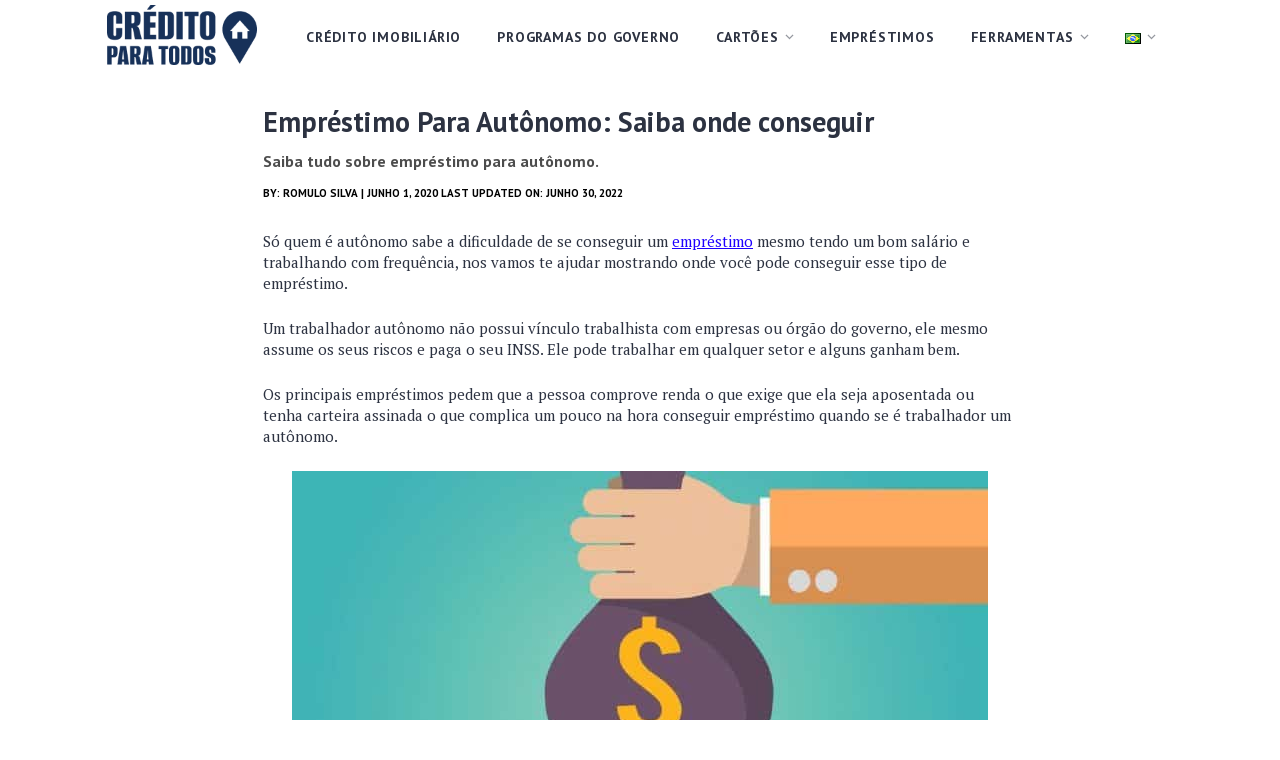

--- FILE ---
content_type: text/css
request_url: https://www.creditoparatodos.org/wp-content/themes/creditoparatodos/style.css?v=1
body_size: 4661
content:
/*
Theme Name: Crédito para Todos
Theme URI: https://creditoparatodos.org/
Description: Crédito para todos
Version: 1.0
Author: Patrick do bob sponja
*/
@charset "UTF-8";
body {
  font-family: 'PT Sans', sans-serif;
  font-size: 14px;
  color: #2C3241;
  line-height: 1.3;
}

a {
  color: #2C3241;
  -webkit-transition: opacity .2s, color .2s;
  -o-transition: opacity .2s, color .2s;
  transition: opacity .2s, color .2s;
}

a:hover {
  opacity: 1;
  color: #626ED5;
  text-decoration: none;
}

img {
  max-width: 100%;
}

label {
  margin-bottom: 10px;
  font-size: 16px;
  font-weight: 700;
  line-height: 1.375;
}

.form-group {
  margin-bottom: 30px;
}

.form-control {
  height: 48px;
  padding: 12px 15px;
  font-family: 'PT Sans', sans-serif;
  font-size: 18px;
}

.form-control::-webkit-input-placeholder {
  color: rgba(44, 50, 65, 0.6);
}

.form-control::-ms-input-placeholder {
  color: rgba(44, 50, 65, 0.6);
}

.form-control::placeholder {
  color: rgba(44, 50, 65, 0.6);
}

.form-control:focus {
  border-color: #626ED5;
  -webkit-box-shadow: 0 0 0 0.2rem rgba(98, 110, 213, 0.25);
  box-shadow: 0 0 0 0.2rem rgba(98, 110, 213, 0.25);
}
.code-block-label{
font-size: 12px;
    padding-bottom: 5px;
}

textarea.form-control {
  height: auto;
}

.btn {
  padding: 11px 28px;
  font-size: 18px;
  font-weight: 700;
  line-height: 1.34;
}

.btn-primary {
  background: #626ED5;
  border: 1px solid #626ED5;
}

.btn-primary:hover {
  background: #4e5bd0;
}

.btn-secondary {
  background: none;
  border: 1px solid #EBEBEB;
  -webkit-box-shadow: 0 1px 3px 0 rgba(0, 0, 0, 0.1), 0 4px 6px 0 rgba(0, 0, 0, 0.05), inset 0 1px 0 0 rgba(255, 255, 255, 0.1);
  box-shadow: 0 1px 3px 0 rgba(0, 0, 0, 0.1), 0 4px 6px 0 rgba(0, 0, 0, 0.05), inset 0 1px 0 0 rgba(255, 255, 255, 0.1);
  color: #2C3241;
}

.btn-primary:not(:disabled):not(.disabled).active,
.btn-primary:not(:disabled):not(.disabled):active,
.show > .btn-primary.dropdown-toggle {
  background: #3a49ca;
}

.btn-primary.focus,
.btn-primary:focus,
.btn-primary:not(:disabled):not(.disabled).active:focus,
.btn-primary:not(:disabled):not(.disabled):active:focus,
.show > .btn-primary.dropdown-toggle:focus {
  -webkit-box-shadow: 0 0 0 0.2rem rgba(98, 110, 213, 0.5);
  box-shadow: 0 0 0 0.2rem rgba(98, 110, 213, 0.5);
}

.page {
  display: -webkit-box;
  display: -ms-flexbox;
  display: flex;
  min-height: 100vh;
  -webkit-box-orient: vertical;
  -webkit-box-direction: normal;
  -ms-flex-direction: column;
  flex-direction: column;
}

.page-inner {
  -webkit-box-flex: 1;
  -ms-flex: 1 0 auto;
  flex: 1 0 auto;
}

.container {
  max-width: 1097px;
}

.socials {
  display: -webkit-box;
  display: -ms-flexbox;
  display: flex;
  -webkit-box-align: center;
  -ms-flex-align: center;
  align-items: center;
}

.socials-item {
  padding: 10px;
  -webkit-transition: opacity .2s;
  -o-transition: opacity .2s;
  transition: opacity .2s;
}

.socials-item:hover {
  opacity: .7;
}

.dropdown-toggle:after {
  width: 9px;
  height: 6px;
  margin-left: 6px;
  background-image: url([data-uri]);
  background-size: contain;
  background-repeat: no-repeat;
  border: none;
  vertical-align: 2px;
}

.dropdown-menu {
  margin: 0;
  padding: 0;
  border: none;
  border-radius: 0;
}

.dropdown-item {
  position: relative;
  padding: 10px 15px 10px 30px;
  font-size: 14px;
  font-weight: 700;
  letter-spacing: 0.8px;
  text-transform: uppercase;
}

.dropdown-item:not(:last-child) {
  border-bottom: 1px solid #E9EAEC;
}

.dropdown-item:first-child, .dropdown-item:last-child {
  border-radius: 0;
}

.dropdown-item:hover {
  color: #626ED5;
}

.dropdown-item:active {
  background: #f8f9fa;
}

.dropdown-item.active {
  background: rgba(242, 242, 242, 0.3);
  color: #626ED5;
  z-index: 2;
}

.dropdown-item.active:before {
  content: '';
  position: absolute;
  top: -1px;
  left: 0;
  bottom: -1px;
  width: 3px;
  background: #89C5CC;
}

.dropdown-menu.show {
  display: none;
}

.navbar-expand-lg {
  padding: 0;
}

.navbar-brand {
  display: -webkit-box;
  display: -ms-flexbox;
  display: flex;
  min-height: 64px;
  margin: 0;
  padding: 0;
  -webkit-box-align: center;
  -ms-flex-align: center;
  align-items: center;
}

.navbar-title {
  font-family: 'PT Serif', serif;
  font-size: 28px;
  font-weight: 700;
  line-height: 34px;
  letter-spacing: -0.3px;
}

.navbar-type {
  margin-left: 12px;
  padding: 3px 0 0 13px;
  border-left: 1px solid rgba(44, 50, 65, 0.2);
  opacity: 0.7;
  font-size: 24px;
}

.navbar-type:hover {
  opacity: .7;
}

.navbar-toggler {
  position: absolute;
  top: 0;
  right: -15px;
  width: 59px;
  height: 64px;
  padding: 26px 20px;
  /*border: solid #E9EAEC;*/
  border-width: 0 0 0 1px;
  border-radius: 0;
}

.navbar-toggler:before, .navbar-toggler:after,
.navbar-toggler span {
  display: block;
  width: 18px;
  height: 2px;
  background: #808080;
  -webkit-transition: width .2s, -webkit-transform .2s;
  transition: width .2s, -webkit-transform .2s;
  -o-transition: transform .2s, width .2s;
  transition: transform .2s, width .2s;
  transition: transform .2s, width .2s, -webkit-transform .2s;
}

.navbar-toggler:before, .navbar-toggler:after {
  content: '';
}

.navbar-toggler span {
  margin: 3px 0;
}

.navbar-toggler:focus {
  outline: none;
}

.navbar-toggler[aria-expanded="true"]:before {
  -webkit-transform: translateY(5px) rotate(45deg);
  -ms-transform: translateY(5px) rotate(45deg);
  transform: translateY(5px) rotate(45deg);
}

.navbar-toggler[aria-expanded="true"] span {
  -webkit-transform: rotate(-45deg);
  -ms-transform: rotate(-45deg);
  transform: rotate(-45deg);
}

.navbar-toggler[aria-expanded="true"]:after {
  -webkit-transform: translateY(-5px) rotate(45deg);
  -ms-transform: translateY(-5px) rotate(45deg);
  transform: translateY(-5px) rotate(45deg);
}

.navbar-collapse {
  margin: 0 -15px;
  padding: 10px 0;
  border-top: 1px solid #E9EAEC;
}

.navbar-nav {
  margin-left: auto;
}

.navbar-nav .nav-link {
  padding: 10px 15px;
}

.nav {
  padding-top: 4px;
}

.nav-link {
  font-weight: 700;
  text-transform: uppercase;
  letter-spacing: 0.8px;
}

.nav-link.active {
  color: #626ED5;
}

.indicator {
  position: absolute;
  top: 100%;
  left: 0;
  width: 100%;
}

.indicator-position {
  width: 0;
  height: 3px;
  background: #89C5CC;
}

.share {
  margin-left: auto;
}

.share-title {
  opacity: 0.7;
  font-size: 18px;
  text-align: center;
}

.share-btn {
  width: 100%;
  margin: 10px 0 0;
  padding: 7px 12px;
  -webkit-box-shadow: 0 1px 3px 0 rgba(0, 0, 0, 0.1), 0 4px 6px 0 rgba(0, 0, 0, 0.05), inset 0 1px 0 0 rgba(255, 255, 255, 0.1);
  box-shadow: 0 1px 3px 0 rgba(0, 0, 0, 0.1), 0 4px 6px 0 rgba(0, 0, 0, 0.05), inset 0 1px 0 0 rgba(255, 255, 255, 0.1);
  font-size: 15px;
  color: white;
}

.share-btn:hover, .share-btn:active, .share-btn:focus {
  color: white;
}

.share-twitter {
  background: #00C2F3;
}

.share-facebook {
  background: #2C609B;
}

.share-icon, .share-label {
  display: inline-block;
  vertical-align: middle;
}

.share-icon {
  position: relative;
  top: -1px;
  margin-right: 5px;
}

.share-post {
  margin-bottom: 30px;
}

.header {
  width: 100%;
  background: white;
  /*-webkit-box-shadow: 0 4px 16px 0 rgba(44, 50, 65, 0.08);
  box-shadow: 0 4px 16px 0 rgba(44, 50, 65, 0.08);*/
  z-index: 89;
}

.header-article {
  display: none;
  margin: auto;
  font-size: 20px;
  opacity: .7;
}

.header .share {
  display: none;
}

.user {
  display: -webkit-box;
  display: -ms-flexbox;
  display: flex;
  font-size: 16px;
  -webkit-box-align: center;
  -ms-flex-align: center;
  align-items: center;
}

.user-preview {
  margin-right: 12px;
  -webkit-box-flex: 0;
  -ms-flex: 0 0 40px;
  flex: 0 0 40px;
}

.user-pic {
  display: block;
  width: 100%;
  border-radius: 50%;
}

.user-name {
  font-weight: 700;
}

.user-meta {
  opacity: .7;
}

.section-blog {
  padding: 48px 0 42px;
}

.section-featured {
  padding: 5px 0 0px;
}

.section-content {
  padding: 20px 0;
}

.section-more {
  padding: 44px 0 14px;
  background: #F8F9FA;
}

.section-more h2{

}

.section-more img{
  border-radius: 8px;
  margin-bottom: 10px;
  width: 100%;
  height: auto;
}

.section-gray {
  background: #F8F9FA;
}

.section-head {
  padding: 48px 0;
  border-bottom: 1px solid #E9EAEC;
  text-align: center;
}

.section-title {
  margin: 0;
  font-family: 'PT Serif', serif;
  font-size: 32px;
  font-weight: 700;
  letter-spacing: -0.5px;
  line-height: 1.11111;
}

.section-about {
  margin-top: 20px;
  opacity: 0.7;
  font-size: 22px;
  line-height: 1.33333;
}

.section-body {
  padding: 48px 0;
}

.card {
  position: relative;
  margin-bottom: 30px;
  background: none;
  border: none;
  border-radius: 0;
}

.card:not(:first-child):before {
  content: '';
  position: absolute;
  top: -15px;
  left: 0;
  right: 0;
  height: 1px;
  background: #E9EAEC;
}

.card-preview {
  display: block;
}

.card-preview:hover:enabled {
  opacity: .7;
}

.card-pic {
  display: block;
  width: 100%;
  height: auto;
  border-radius: 8px;
  margin-bottom: 20px;
}

.card-body {
  display: -webkit-box;
  display: -ms-flexbox;
  display: flex;
  padding: 0;
  -webkit-box-orient: vertical;
  -webkit-box-direction: normal;
  -ms-flex-direction: column;
  flex-direction: column;
}

.card-meta {
  margin-bottom: 30px;
  font-size: 13px;
  font-weight: 700;
  text-transform: uppercase;
  letter-spacing: .7px;
}

.card-title,
.section-more .crp_title {
  display: inline-block;
  margin-bottom: 16px;
  font-family: 'PT Sans', sans-serif;
  font-size: 23px;
  font-weight: 700;
  line-height: 1.23;
  vertical-align: top;
  -webkit-transition: color .2s;
  -o-transition: color .2s;
  transition: color .2s;
}

.section-more .crp_title{
  font-size: 16px;
  margin-bottom:0;
}

.card-text,
.section-more .crp_excerpt {
  margin-bottom: 5px;
  opacity: 0.7;
  font-size: 16px;
	color: #000;
  font-weight: 600;
font-family: 'PT Sans', sans-serif;
}

.card-author{
	margin-top:10px;
  font-size:12px;
  text-transform:uppercase;
font-family: 'PT Sans', sans-serif;
	
	color: #000;
	font-weight: 600;
}

.card-user {
  margin-top: auto;
}

.card-featured .card-pic{
  margin-bottom: 0;
}
.card-featured .card-category{
  margin-bottom: 0;
  margin-top: 12px;
}

.center {
  max-width: 754px;
  margin: 0 auto;
}

.content {
  font-family: 'PT Serif', serif;
  font-size: 19px;
  line-height: 1.45455;
}

.content h1,
.content h2,
.content h3,
.content h4,
.content h5,
.content h6 {
  margin-bottom: 22px;
  font-family: 'PT Sans', sans-serif;
  font-size: 30px;
  font-weight: 700;
}

.content h1 + figure,
.content h2 + figure,
.content h3 + figure,
.content h4 + figure,
.content h5 + figure,
.content h6 + figure {
  margin-top: 38px;
}

.content p {
  margin-bottom: 24px;
}

.content * + h1,
.content * + h2,
.content * + h3,
.content * + h4,
.content * + h5,
.content * + h6 {
  margin-top: 48px;
}

.content figure {
  margin: 34px 0;
}

.content figure:last-child {
  margin-bottom: 0;
}

.content figure img {
  display: block;
  max-width: 100%;
}

.content figure a {
  color: #2C3241;
}

.content figcaption {
  margin-top: 14px;
  font-family: 'PT Sans', sans-serif;
  font-size: 18px;
  line-height: 1.333;
}

.content a {
  color: #1e00ff;
  -webkit-transition: opacity .2s;
  -o-transition: opacity .2s;
  transition: opacity .2s;
}

.content a:hover {
  opacity: .7;
  text-decoration: none;
}

.content ul,
.content ol {
  margin: 32px 0;
  padding: 0;
  list-style-position: inside;
  padding-left: 32px;
    border-left: 6px solid #F5D875;
}

.content ul li:not(:last-child),
.content ol li:not(:last-child) {
  margin-bottom: 24px;
}

.content ul {
  list-style: none;
}

.content blockquote {
  position: relative;
  margin: 34px 0;
  padding: 24px 20px 52px 36px;
  border-bottom: 5px solid #0185D0;
  border-radius: 4px;
  -webkit-box-shadow: 0 1px 3px 0 rgba(0, 0, 0, 0.1), 0 4px 6px 0 rgba(0, 0, 0, 0.05), inset 0 1px 0 0 rgba(255, 255, 255, 0.1);
  box-shadow: 0 1px 3px 0 rgba(0, 0, 0, 0.1), 0 4px 6px 0 rgba(0, 0, 0, 0.05), inset 0 1px 0 0 rgba(255, 255, 255, 0.1);
  font-style: italic;
}

.content blockquote:before {
  content: "ÃƒÆ’Ã†â€™Ãƒâ€šÃ‚Â¢ÃƒÆ’Ã‚Â¢ÃƒÂ¢Ã¢â€šÂ¬Ã…Â¡Ãƒâ€šÃ‚Â¬ÃƒÆ’Ã¢â‚¬Â¦ÃƒÂ¢Ã¢â€šÂ¬Ã…â€œ";
  position: absolute;
  top: 20px;
  left: 10px;
  opacity: 0.3;
  font-size: 42px;
  font-weight: 700;
  line-height: 1;
}

.content blockquote p {
  font-size: 24px;
  font-weight: 700;
  line-height: 1.36;
}

.content blockquote p:first-letter {
  margin-left: 8px;
}

.content .user {
  margin: 22px 0 0 -16px;
  font-size: 18px;
  line-height: 1.3;
}

.content .user-name,
.content .user-meta {
  display: inline;
  font-family: 'PT Sans', sans-serif;
}

.content .user-meta {
  margin-left: -4px;
  font-weight: 400;
}

.content .twitter-share {
  position: absolute;
  right: 10px;
  bottom: 10px;
}

.content .twitter-share-button {
  display: block;
}

.content .btn{
  background-color: #00e169;
    text-decoration: none;
    color: #000;
    font-weight: bold;
    text-transform: uppercase;
    padding: 20px 25px;
    margin-top: 15px;
    -webkit-box-shadow: 0 1px 3px 0 rgb(0 0 0 / 10%), 0 4px 6px 0 rgb(0 0 0 / 5%), inset 0 1px 0 0 rgb(255 255 255 / 10%);
    box-shadow: 0 1px 3px 0 rgb(0 0 0 / 10%), 0 4px 6px 0 rgb(0 0 0 / 5%), inset 0 1px 0 0 rgb(255 255 255 / 10%);
    transition: all .3s ease 0s;
}

.content .btn:hover{
  background-color: #00c16d!important;
  opacity: 1!important;

}

.tip {
  margin: 34px -15px;
  padding: 30px 15px;
  background: #EFF7FF;
}

.tip-title {
  margin-bottom: 24px;
  font-family: 'PT Sans', sans-serif;
  font-size: 20px;
  font-weight: 700;
  letter-spacing: 1.07px;
  text-transform: uppercase;
  line-height: 1.2;
}

.written {
  margin: 44px 0;
  text-align: center;
}

.written-preview {
  width: 150px;
  margin: 0 auto 16px;
  -webkit-box-flex: 0;
  -ms-flex: 0 0 150px;
  flex: 0 0 150px;
}

.written-pic {
  display: block;
  border-radius: 50%;
}

.written-label {
  margin-bottom: 3px;
  opacity: 0.6;
  font-size: 15px;
  font-weight: 700;
  letter-spacing: 0.8px;
  line-height: 1.6;
  text-transform: uppercase;
}

.written-author {
  margin-bottom: 10px;
  font-size: 26px;
  font-weight: 700;
  line-height: 1.23077;
}

.written-about {
  opacity: 0.7;
  font-size: 20px;
  line-height: 1.4;
}

.menu {
  border: solid #E9EAEC;
  border-width: 1px 0;
  text-align: center;
}

.menu-list {
  margin: 0 -15px;
}

.menu-link {
  display: block;
  padding: 18px 15px;
  font-family: PTSans-Bold;
  font-size: 14px;
  letter-spacing: 0.8px;
  line-height: 1.71429;
  text-transform: uppercase;
}

.menu-link:not(:last-child) {
  border-bottom: 1px solid #E9EAEC;
}

.footer {
  padding: 44px 0 32px;
  text-align: center;
}

.footer-logo {
  display: inline-block;
  margin-bottom: 14px;
  font-family: 'PT Serif', serif;
  font-size: 35px;
  font-weight: 700;
  letter-spacing: -0.4px;
}

.footer-about {
  max-width: 560px;
  margin: 10px auto 22px;
  opacity: 0.7;
  font-size: 13px;
  line-height: 1.33333;
}

.footer-nav {
  
}

.footer-nav a{
  margin-top: 24px;
  margin: 0 20px;
}

.footer .socials {
  -webkit-box-pack: center;
  -ms-flex-pack: center;
  justify-content: center;
}

.subscribe {
  margin-bottom: 18px;
}

.subscribe-content {
  margin-top: 16px;
  opacity: .6;
}

.subscribe .form-group {
  margin: 0 0 10px;
}

.subscribe .btn {
  width: 100%;
}

.posts-pagination {
  text-align: center;
  width: 100%;
  margin-top: 60px;
}

.posts-pagination .pagination{
  display: block;
}

.posts-pagination .pagination .btn{
  margin: 0 2px;
}

.posts-pagination .pagination .btn:hover{
  background: #a248dc;
}

.posts-pagination .pagination .page-numbers.dots{
  margin: 0 10px;
  color: #ccc;
  font-size: 20px;
}


.contacts {
  max-width: 560px;
  margin: 0 auto;
}

.hero-home{
  margin-top: 40px;
}

.hero-home h1 b{
  color: #B50D29;
}

@media (min-width: 768px) {
  .section-more .crp_title {
    font-size: 22px;
    margin-bottom: 0;
  }
  .share, .share-list {
    display: -webkit-box;
    display: -ms-flexbox;
    display: flex;
    -webkit-box-align: center;
    -ms-flex-align: center;
    align-items: center;
  }
  .share-title {
    margin: 0 8px 0 0;
    font-size: 20px;
    text-align: right;
  }
  .share-btn {
    width: auto;
    margin: 0 0 0 12px;
  }
  .section-blog {
    padding: 80px 0 70px;
  }
  .section-featured {
    padding: 25px 0 0 0;
  }
  .section-content {
    padding: 15px 0 74px;
  }
  .section-more {
    padding: 70px 0 0;
  }
  .section-head {
    padding: 72px 0;
  }
  .section-title {
    font-size: 54px;
  }
  .section-about {
    font-size: 24px;
  }
  .section-body {
    padding: 100px 0;
  }
  .card:not(:first-child):before {
    display: none;
  }
  .card {
    margin-bottom: 20px;
  }
  .section-more .card {
    margin-bottom:40px;
  }
  
  .card-top .card-body {
	 
    padding-right: 55px;
  }
  .card-top .card-title {
    font-size: 2em;
    margin-bottom: 12px;
  }
  .content * + h1,
  .content * + h2,
  .content * + h3,
  .content * + h4,
  .content * + h5,
  .content * + h6 {
    margin-top: 40px;
  }
  .content figure {
    margin: 38px 0;
  }
  .content ul,
  .content ol {
    padding-left: 32px;
    border-left: 6px solid #F5D875;
  }
  .content blockquote {
    margin: 38px 0;
    padding: 30px 30px 25px 55px;
  }
  .content blockquote:before {
    font-size: 58px;
  }
  .content blockquote p {
    font-size: 28px;
  }
  .content .user {
    margin: 26px 0 0;
    padding-right: 100px;
  }
  .content .twitter-share {
    right: 20px;
    bottom: 20px;
  }
  .tip {
    margin: 38px 0;
    padding: 30px 30px 36px;
  }
  .tip-title {
    margin-bottom: 28px;
  }
  .written {
    display: -webkit-box;
    display: -ms-flexbox;
    display: flex;
    margin: 70px 0;
    text-align: left;
    -webkit-box-align: center;
    -ms-flex-align: center;
    align-items: center;
  }
  .written-preview {
    margin: 0 30px 0 0;
  }
  .menu {
    padding: 12px 0;
  }
  .menu-list {
    margin: 0;
  }
  .menu-link:not(:last-child) {
    border: none;
  }
  .menu-link {
    display: inline-block;
    margin: 0 8px;
    padding: 10px;
  }
  .footer-nav {
  }
  .subscribe-form {
    display: -webkit-box;
    display: -ms-flexbox;
    display: flex;
    -webkit-box-pack: center;
    -ms-flex-pack: center;
    justify-content: center;
  }
  .subscribe .form-group {
    margin: 0 10px 0 0;
    -webkit-box-flex: 0;
    -ms-flex: 0 0 316px;
    flex: 0 0 316px;
  }
  .subscribe .btn {
    width: auto;
  }
  
}

@media (hover: none) {
  .dropdown-menu.show {
    display: block;
  }
}

@media (hover: hover) {
  .dropdown:hover .dropdown-menu {
    display: block;
  }
}

@media (min-width: 992px) {
  .dropdown-menu {
    left: -8px;
    width: 288px;
    padding: 10px 0;
    border-radius: 4px;
    -webkit-box-shadow: 0 13px 18px -8px rgba(0, 0, 0, 0.15), 0 29px 45px 4px rgba(0, 0, 0, 0.08), 0 11px 55px 10px rgba(0, 0, 0, 0.07);
    box-shadow: 0 13px 18px -8px rgba(0, 0, 0, 0.15), 0 29px 45px 4px rgba(0, 0, 0, 0.08), 0 11px 55px 10px rgba(0, 0, 0, 0.07);
  }
  .dropdown-item {
    padding: 10px 20px;
  }
  .navbar-brand {
    min-height: 70px;
  }
  .navbar-toggler {
    height: 70px;
  }
  .navbar-collapse {
    margin: 0;
    padding: 0;
    border: none;
  }
  .navbar-nav {
    padding-top: 4px;
  }
  .nav-item {
    margin: 0 10px;
  }
  .nav-link {
    padding: 11px;
  }
  .share-post {
    display: none;
  }
  .header-state-article .header-article {
    display: block;
  }
  .header-state-article .navbar-nav {
    display: none;
  }
  .header-state-share .header-article {
    display: none;
  }
  .header-state-share .share {
    display: -webkit-box;
    display: -ms-flexbox;
    display: flex;
  }
  .header-state-share .navbar-nav,
  .header-state-share .socials {
    display: none;
  }
  .content .figure-large {
    position: relative;
    left: 50%;
    width: calc(100vw - 30px);
    max-width: 1140px;
    margin: 70px 0;
    -webkit-transform: translateX(-50%);
    -ms-transform: translateX(-50%);
    transform: translateX(-50%);
  }
}


.sidebar-section {     
    margin-bottom: 2rem;
    padding: 20px;
}

.sidebar.sticky-top {
    top:10px;
}

.adunit{
  text-align:center;
  margin-right:auto;
  margin-left:auto;
}

.adunit.top-article{
  margin-top: 20px;
  margin-bottom: 20px;
}


@media (max-width: 768px) { 
  .adunit.mobile:before {
    font-size: 10px;
    margin-top: 0.1rem;
    margin-bottom: 0.1rem;
    text-align: center;
    width: 100%;
    content: "PUBLICIDADE";
    color: #555;
    display: block;
    font-weight: 400;
  }
  .adunit.desktop{
    display:none;
  }
}


@media (min-width: 768px) { 
  .adunit.desktop:before {
    font-size: 9px;
    margin-top: 0.1rem;
    margin-bottom: 0.2rem;
    text-align: center;
    width: 100%;
    content: "PUBLICIDADE";
    color: #8b8a8a;
    display: block;
    font-weight: 300;
    letter-spacing: 0.6px;
    font-family: "PT Sans";
  }
  .adunit.mobile{
    display:none;
  }
}

#webdinheiro_d_anchor{
  position:fixed!important;
  left:50%!important;
  width: 730px!important;
  height:92px!important;
  text-align;center!important;
  margin:0px 0px 0px -365px!important;
}




/*
 * Default WP Alignment Classes
 *****************************************************************************/

.aligncenter,.alignleft,.alignright {
    display: block;
    padding: 0;
}

.aligncenter {
    float: none;
    margin: .5em auto 1em;
}

.alignright {
    float: right;
    margin: .5em 0 1em 1em;
}

.alignleft {
    float: left;
    margin: .5em 1em 1em 0;
}

.wp-caption {
    padding: 5px 0;
    border: 1px solid #555;
    background: #444;
    text-align: center;
}

.wp-caption img {
    display: inline;
}

.wp-caption p.wp-caption-text {
    margin: 5px 0 0;
    padding: 0;
    text-align: center;
    font-size: 75%;
    font-weight: 100;
    font-style: italic;
    color: #ddd;
}


--- FILE ---
content_type: text/javascript
request_url: https://cdn.cloud.adseleto.com/plugins/auto-register-ff9ba9b1.mjs
body_size: -512
content:
class o{register(){throw new Error("Method not implemented.")}unregister(){throw new Error("Method not implemented.")}}const t=window.adseleto_plugins=window.adseleto_plugins||[];function n(e,...r){t.push(e)}export{n as A,o as W};


--- FILE ---
content_type: text/javascript
request_url: https://cdn.cloud.adseleto.com/plugins/scripted-ads.min.js
body_size: 94
content:
import{a}from"./functions-ef2307d3.mjs";import{W as l,A as c}from"./auto-register-ff9ba9b1.mjs";var h=Object.defineProperty,p=Object.getOwnPropertyDescriptor,f=(t,r,e,n)=>{for(var i=n>1?void 0:n?p(r,e):r,s=t.length-1,o;s>=0;s--)(o=t[s])&&(i=(n?o(r,e,i):o(i))||i);return n&&i&&h(r,e,i),i};let u=class extends l{constructor(){super(),this.rule=null}onBeforeWrapperInitialize(){this.rule=this.findRule(this.getRules()),this.rule===null&&this.unregister()}getRules(){var t;return(((t=this.config)==null?void 0:t.rules)||[]).sort((r,e)=>{const n=+!!r.param+ +!!r.country;return+!!e.param+ +!!e.country-n}).map(r=>({...r,country:Array.isArray(r.country)?r.country.map(e=>e.toUpperCase()):void 0}))}findRule(t){for(const r of t){if(!r.param&&!r.country)continue;const e=!r.param||this.matchParam(r),n=!r.country||this.matchCountry(r);if(e&&n)return this.normalizeRule(r)}return null}normalizeRule(t){return t===null?null:{...t,country:Array.isArray(t.country)?u.environment.country.toLowerCase():void 0}}matchCountry(t){return Array.isArray(t.country)&&t.country.includes(u.environment.country)}matchParam(t){if(!t.param||!t.values)return!1;const r=u.environment.getParam(t.param);return r!==null&&t.values.includes(r)}onBeforeAdUnitManagerCreate(t){if(!this.rule||!a(this.rule.position)&&!this.rule.position.includes(t.position))return;const r=[];this.rule.preserve&&t.suffix&&r.push(t.suffix),this.rule.param&&this.rule.suffix&&r.push(this.rule.suffix),this.rule.country&&r.push(this.rule.country),r.length>0&&(t.suffix=r.join("_"))}};u.id="scripted-ads",u=f([c],u);export{u as ScriptedAdsPlugin};


--- FILE ---
content_type: application/javascript
request_url: https://cdn.cloud.adseleto.com/as_creditoparatodos.js
body_size: 227
content:
import"https://cdn.cloud.adseleto.com/plugins/scripted-ads.min.js";import AdseletoWrapper from"https://cdn.cloud.adseleto.com/adseleto-wrapper.min.js";window.wrapper=new AdseletoWrapper({config:{gam_id:"21878457865",domain_id:"as_creditoparatodos",rebid:{enabled:!0,tries:1,steps:[-3]},refresh:{max_times:10,interval:30,smart_refresh:!0},ad_insert:{automatic_insertion:[{ref:".content",position:"content",device:["desk","mob"],after_paragraph:4,limit:5,ignore_tags_near:!0,exclude_from:["/","/category/*","*/category/*","*/privacy-policy/","*/terms-of-use/","/politica-de-privacidade/","/sobre-nos/","/termos-de-uso/","/contato/","/ca/costco-mastercard/"]}],insert_after:[{ref:".card-author",position:"top",device:["desk","mob"],exclude_from:["/","/category/*","*/category/*","*/privacy-policy/","*/terms-of-use/","/politica-de-privacidade/","/sobre-nos/","/termos-de-uso/","/contato/"]}],interstitial:{device:["desk","mob"]}}},plugins:{"auto-custom-targets":!0,"scripted-ads":{rules:[{param:"utm_source",values:["google"],suffix:"google",preserve:!0,position:["interstitial","top","top_rec","content"]}]}},hub:!0});

--- FILE ---
content_type: text/javascript
request_url: https://cdn.cloud.adseleto.com/plugins/functions-ef2307d3.mjs
body_size: -382
content:
const e=r=>r&&typeof r=="object"&&!Array.isArray(r),i=r=>r&&Array.isArray(r),u=r=>{if(i(r))return r.length===0;if(e(r)){for(const t in r)return!1;return!0}return r==null||r===""},s=r=>!u(r),c=(r,t={})=>{const a={...t};for(const n in r){const o=r[n];a[n]=e(o)&&e(t[n])?c(o,t[n]):o}return a},y=r=>new Promise(t=>setTimeout(t,r));export{u as a,i as b,c as d,e as i,s as n,y as s};
